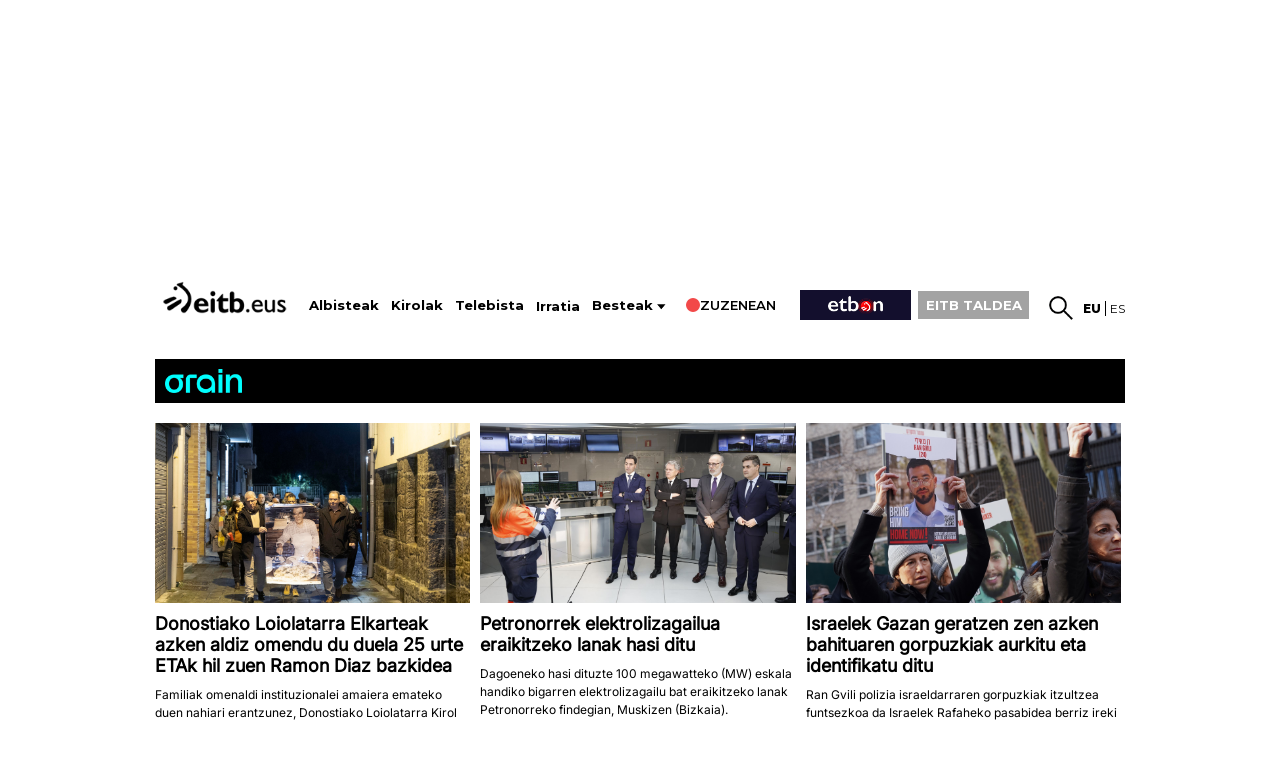

--- FILE ---
content_type: text/plain; charset=ISO-8859-1
request_url: https://time.akamai.com/?_=1769447656520
body_size: 10
content:
1769447660

--- FILE ---
content_type: text/plain; charset=ISO-8859-1
request_url: https://time.akamai.com/?_=1769447656519
body_size: 10
content:
1769447658